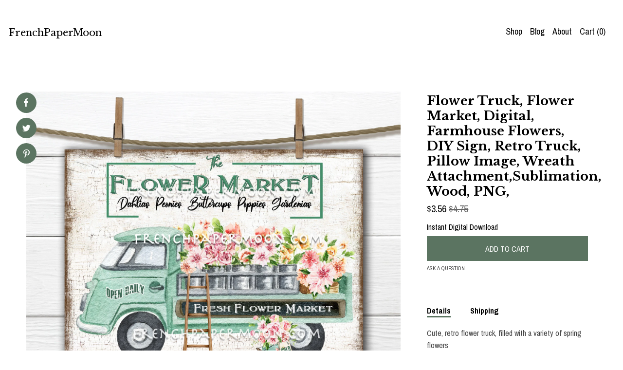

--- FILE ---
content_type: text/html; charset=UTF-8
request_url: https://frenchpapermoon.com/listing/951470020/flower-truck-flower-market-digital
body_size: 20472
content:
<!DOCTYPE html>
<html prefix="og: http://ogp.me/ns#" lang="en">
    <head>
        <meta name="viewport" content="width=device-width, initial-scale=1, user-scalable=yes"/><meta property="content-type" content="text/html; charset=UTF-8" />
    <meta property="X-UA-Compatible" content="IE=edge" /><link rel="icon" href="https://i.etsystatic.com/7386566/r/isla/e1356a/16171848/isla_75x75.16171848_r62tqec1.jpg" type="image/x-icon" /><meta name="description" content="Cute, retro flower truck, filled with a variety of spring flowersYou will receive 2, 8x10 JPEG images, one reversed and 1 PNGInstant Download Image.IMAGE QUALITYAll French Paper Moon downloadable graphic art items are high-resolution 300 dpi (dots per inch) for crisp, clear, colorful printing. It i" />

<meta property="og:url" content="https://frenchpapermoon.com//listing/951470020/flower-truck-flower-market-digital" />
<meta property="og:type" content="product" />
<meta property="og:title" content="Flower Truck, Flower Market, Digital, Farmhouse Flowers, DIY Sign, Retro Truck, Pillow Image, Wreath Attachment,Sublimation, Wood, PNG," />
<meta property="og:description" content="Cute, retro flower truck, filled with a variety of spring flowersYou will receive 2, 8x10 JPEG images, one reversed and 1 PNGInstant Download Image.IMAGE QUALITYAll French Paper Moon downloadable graphic art items are high-resolution 300 dpi (dots per inch) for crisp, clear, colorful printing. It i" />
<meta property="og:image" content="https://i.etsystatic.com/7386566/r/il/b0d7bc/2882180960/il_fullxfull.2882180960_toxf.jpg" />
<meta property="og:site_name" content="FrenchPaperMoon" />

<meta name="twitter:card" content="summary_large_image" />
<meta name="twitter:title" content="Flower Truck, Flower Market, Digital, Farmhouse Flowers, DIY Sign, Retro Truck, Pillow Image, Wreath Attachment,Sublimation, Wood, PNG," />
<meta name="twitter:description" content="Cute, retro flower truck, filled with a variety of spring flowersYou will receive 2, 8x10 JPEG images, one reversed and 1 PNGInstant Download Image.IMAGE QUALITYAll French Paper Moon downloadable graphic art items are high-resolution 300 dpi (dots per inch) for crisp, clear, colorful printing. It i" />
<meta name="twitter:image" content="https://i.etsystatic.com/7386566/r/il/b0d7bc/2882180960/il_fullxfull.2882180960_toxf.jpg" />


    <meta name="p:domain_verify" content="497cb95856154244a4305014544e22ec"/><link rel="alternate" type="application/rss+xml" title="Recent blog posts from my shop." href="/blog/rss/" /><link rel="canonical" href="https://frenchpapermoon.com/listing/951470020/flower-truck-flower-market-digital" /><script nonce="NurDL/yiBmdZ96aFNJqNgJS7">
    !function(e){var r=e.__etsy_logging={};r.errorQueue=[],e.onerror=function(e,o,t,n,s){r.errorQueue.push([e,o,t,n,s])},r.firedEvents=[];r.perf={e:[],t:!1,MARK_MEASURE_PREFIX:"_etsy_mark_measure_",prefixMarkMeasure:function(e){return"_etsy_mark_measure_"+e}},e.PerformanceObserver&&(r.perf.o=new PerformanceObserver((function(e){r.perf.e=r.perf.e.concat(e.getEntries())})),r.perf.o.observe({entryTypes:["element","navigation","longtask","paint","mark","measure","resource","layout-shift"]}));var o=[];r.eventpipe={q:o,logEvent:function(e){o.push(e)},logEventImmediately:function(e){o.push(e)}};var t=!(Object.assign&&Object.values&&Object.fromEntries&&e.Promise&&Promise.prototype.finally&&e.NodeList&&NodeList.prototype.forEach),n=!!e.CefSharp||!!e.__pw_resume,s=!e.PerformanceObserver||!PerformanceObserver.supportedEntryTypes||0===PerformanceObserver.supportedEntryTypes.length,a=!e.navigator||!e.navigator.sendBeacon,p=t||n,u=[];t&&u.push("fp"),s&&u.push("fo"),a&&u.push("fb"),n&&u.push("fg"),r.bots={isBot:p,botCheck:u}}(window);
</script>
        <title>Flower Truck, Flower Market, Digital, Farmhouse Flowers, DIY Sign, Retro Truck, Pillow Image, Wreath Attachment,Sublimation, Wood, PNG,</title>
    <link rel="stylesheet" href="https://www.etsy.com/ac/sasquatch/css/custom-shops/themes/pearl/main.2ee84c9600b38b.css" type="text/css" />
        <style id="font-style-override">
    @import url(https://fonts.googleapis.com/css?family=Libre+Baskerville:400,700|Archivo+Narrow:400,700);

    body, .btn, button {
        font-family: 'Archivo Narrow';
    }

    h1, .h1, h2, .h2, h3, .h3, h4,
    .h4, h5, .h5, h6, .h6 {
        font-family: 'Libre Baskerville';
        font-weight: 700;
    }

    strong, .strong {
        font-weight: 700;
    }

    .primary-font {
        font-family: 'Libre Baskerville';
    }

    .secondary-font {
        font-family: 'Archivo Narrow';
    }

</style>
        <style id="theme-style-overrides"> body {  background: #ffffff;  color: #000000; } code, code a, .btn {  background: #5b7461;  color: #ffffff; } header {  background: #ffffff; } .compact-header .nav-wrapper, .compact-header nav {  background: #ffffff; } .compact-header nav {  background: #5b7461; } .compact-header nav li a, .compact-header nav li button {  color: #ffffff; } .compact-header button, .eu-dispute-link, .eu-dispute-content a, .policy-page .eu-dispute-trigger-link, .reviews .anchor-destination {  color: #000000; } .down-arrow {  color: #ffffff;  border-color: #5b7461; } .down-arrow:hover {  color: #5b7461;  border-color: #ffffff; } .carousel-arrow, .module-about-photos .about-photos-carousel .direction-button {  color: #ffffff;  background-color: #5b7461; } .carousel-arrow:hover, .module-about-photos .about-photos-carousel .direction-button:hover {  color: #5b7461;  background-color: #ffffff; } .listing-carousel .slick-arrow {  color: #5b7461; } header .shop-name, header a, .title, .price, .logo a {  color: #000000; } .listing-content .btn, .cart .btn, .shipping-form .btn, .subscribe-form-group .btn {  background: #5b7461;  border-color: #5b7461;  color: #ffffff; } .listing-content .btn:hover, .cart .btn:hover {  background: #5b7461; } header .nav-wrapper {  background-color: #ffffff;  color: #000000; } header .compact-header.hamburger-nav-open .nav-wrapper {  background: #5b7461;  color: #ffffff; } .full-header .nav-link:hover:after, .full-header .nav-link:after {  border-color: #5b7461 } .search .btn, .convos-form .btn {  background-color: #5b7461;  color: #ffffff; } .shop-sections-menu .menu-trigger {  background-color: #5b7461;  color: #ffffff; } .shop-sections-menu ul {  background-color: #5b7461;  color: #ffffff; } .shop-sections-menu ul li a {  color: #ffffff; } .listing-description a, .tab-content a, .about-text-container a, .post-content a, .shipping-locale a, .cart .cart-shipping-total a:hover, .reviews.anchor a {  color: #5b7461; } .shop-sections-nav .selected {  color: #ffffff; } .listing-card .image-wrapper:hover:after, .listing-card .image-wrapper:after {  border-color: #5b7461 } .listing-purchase-box .custom-select {  background: #ffffff;  border-color: #000000; } .listing-purchase-box .custom-select .caret:after {  color: #000000; } .listing-purchase-box .btn-primary {  background-color: #5b7461;  color: #ffffff; } .listing-share .ss-icon:before {  color: #ffffff;  background-color: #5b7461; } .listing-share .ss-icon.ss-facebook:before {  color: #5b7461;  background-color: #ffffff; } .listing-share li {  background-color: #5b7461; } .listing-tabs .tab-triggers li a.tab-selected {  border-bottom-color: #5b7461; } .listing-tabs .tab-triggers li a {  color: #000000; } .post-divider {  background: #5b7461; } .post-date > * {  background: #ffffff; } .dot-indicators button {  background: #000000; } .dot-indicators .slick-active button {  background: #5b7461;  border-color: #5b7461; } .post-tags .post-tag {  background: #5b7461;  color: #ffffff; } .pattern-blog.post-page .related-links a {  background: #ffffff;  color: #000000; } .tab-content .eu-dispute-trigger-link {  color: #5b7461; } .announcement {  background: #5b7461;  color: #ffffff; } .module-event-item {  border-color: #5b7461; }</style>
        
    </head>
    <body class="cart-dropdown" data-nnc="3:1769025137:6ZCtBlzAq4h0YlSChe0LehRVW-7V:a9ea1fb2ebbfd3c8cdd117c8b1aab02b163fe17d8b86186ac4f1b920ac3d5d0d" itemscope itemtype="http://schema.org/LocalBusiness">
        
        <div class="content-wrapper listing page">

    <div data-module="peeking-header">
    <header>
        <div class="full-header header left-brand-right-nav
        
        title-only
        
                no-icon
                
            
        ">
            <div class=" col-group">
                <div class="col-xs-6 primary-font">
                        <a class="branding" href="/">
                            <span class="shop-name">
                                    <div class="region region-global" data-region="global">
    <div class="module pages-module module-shop-name module-315451588333 " data-module="shop-name">
        <div class="module-inner" data-ui="module-inner">
            <span class="module-shop-name-text shop-name" data-ui="text" itemprop="name">
    FrenchPaperMoon
</span>
        </div>
    </div>
</div>
                            </span>
                        </a>
                </div>

                <div class="col-xs-6">
                    <ul class="nav">
                        
<li>
    <a href="/shop" >
        Shop
    </a>
</li>
                        
<li>
    <a href="/blog" >
        Blog
    </a>
</li>
                        
<li>
    <a href="/about" >
        About
    </a>
</li>
                        
                        

                        
                        <li class="nav-cart">
                            <a href="#" data-module="cart-trigger" class="cart-trigger nav-link">
                                Cart (<span data-ui="cart-count">0</span>)
                            </a>
                        </li>
                        
                    </ul>
                </div>
            </div>
        </div>

        <div data-module="hamburger-nav" class="compact-header 
    title-only
    
            no-icon
            
        
    ">
    <div class="nav-wrapper">
        <div class="col-group">
            <div class="col-xs-12">
                <button aria-label="toggle navigation" class="nav-toggle" data-ui="toggle">
                    <div class="patty"></div>
                </button>

                <div class="cart-trigger-wrapper">
                    <button data-module="cart-trigger" class="ss-etsy ss-cart cart-trigger" aria-label="Cart">
                        <span class="cart-count" data-ui="cart-count">0</span>
                    </button>
                </div>

                <div class="branding primary-font">
                    
                     <h2 class="h2 logo"> 
                        
    <a href="/" class="logo-shop-name">
            <div class="region region-global" data-region="global">
    <div class="module pages-module module-shop-name module-315451588333 " data-module="shop-name">
        <div class="module-inner" data-ui="module-inner">
            <span class="module-shop-name-text shop-name" data-ui="text" itemprop="name">
    FrenchPaperMoon
</span>
        </div>
    </div>
</div>
    </a>

                     </h2> 
                    
                </div>
            </div>
        </div>
        <nav>
            <ul class="primary-nav">

                
<li>
    <a href="/shop" >
        Shop
    </a>
</li>
                
<li>
    <a href="/blog" >
        Blog
    </a>
</li>
                
<li>
    <a href="/about" >
        About
    </a>
</li>
                
                
                
                <li>
                    <button data-module="cart-trigger" class="cart-trigger" aria-label="Cart">
                        Cart
                    </button>
                </li>
                
                            </ul>

            <div class="col-group col-centered">
                <div class="col-xs-12">
                    <ul class="secondary-nav">
                        

        <li>
            <button data-module="convo-trigger" class=" btn-link" >
                Contact us
            </button>
        </li>


<li>
    <a href="/policy" >
        Shipping and Policies
    </a>
</li>

                    </ul>
                        <ul class="related-links">
        <li>
            <a href="https://www.facebook.com/frenchpapermoon?ref=hl" target="_blank" aria-label="facebook">
                <span class="ss-icon ss-facebook" ></span>
            </a>
        </li>
        <li>
            <a href="https://www.instagram.com/frenchpapermoon/" target="_blank" aria-label="instagram">
                <span class="ss-icon ss-instagram" ></span>
            </a>
        </li>
        <li>
            <a href="https://www.pinterest.com/cgelman1/" target="_blank" aria-label="pinterest">
                <span class="ss-icon ss-pinterest" ></span>
            </a>
        </li>
        <li>
            <a href="https://twitter.com/CGelman" target="_blank" aria-label="twitter">
                <span class="ss-icon ss-twitter" ></span>
            </a>
        </li>
</ul>
                </div>
            </div>
        </nav>
    </div>
</div>
    </header>
</div>

    <div class="main-content col-group">

        <div class="column-left col-xs-12 col-sm-6 col-md-8 col-xl-6">
            <h1 class="listing-title">
    Flower Truck, Flower Market, Digital, Farmhouse Flowers, DIY Sign, Retro Truck, Pillow Image, Wreath Attachment,Sublimation, Wood, PNG,
</h1>
            <div class="listing-images">
                    <div data-ui="stacked-images" class="image-carousel stacked-images">
    <div data-ui="slides">
            <img src="https://i.etsystatic.com/7386566/r/il/b0d7bc/2882180960/il_fullxfull.2882180960_toxf.jpg" data-ui="slide" class="listing-image zoom-image  clickable " alt="gallery photo"/>
            <img src="https://i.etsystatic.com/7386566/r/il/57e907/2882181016/il_fullxfull.2882181016_23pu.jpg" data-ui="slide" class="listing-image zoom-image  clickable " alt="gallery photo"/>
            <img src="https://i.etsystatic.com/7386566/r/il/c991be/2929866345/il_fullxfull.2929866345_t7ki.jpg" data-ui="slide" class="listing-image zoom-image  clickable " alt="gallery photo"/>
    </div>
</div>


                    <div data-module="share" class="listing-share">
        <ul>
                <li>
                    <a href="#" class="facebook" aria-label="social media share for  facebook" data-url="//www.facebook.com/sharer.php?&u=https%3A%2F%2Ffrenchpapermoon.com%2F%2Flisting%2F951470020%2Fflower-truck-flower-market-digital&t=Flower+Truck%2C+Flower+Market%2C+Digital%2C+Farmhouse+Flowers%2C+DIY+Sign%2C+Retro+Truck%2C+Pillow+Image%2C+Wreath+Attachment%2CSublimation%2C+Wood%2C+PNG%2C" data-ui="share-link" data-popup-height="400" data-popup-width="600">
                        <span class="ss-icon ss-facebook" ></span>
                    </a>
                </li>
                <li>
                    <a href="#" class="twitter" aria-label="social media share for  twitter" data-url="//twitter.com/intent/tweet?status=Flower+Truck%2C+Flower+Market%2C+Digital%2C+Farmhouse+Flowers%2C+DIY+Sign%2C+Retro+Truck%2C+Pillow+Image%2C+Wreath+Attachment%2CSublimation%2C+Wood%2C+PNG%2C+https%3A%2F%2Ffrenchpapermoon.com%2F%2Flisting%2F951470020%2Fflower-truck-flower-market-digital" data-ui="share-link" data-popup-height="400" data-popup-width="600">
                        <span class="ss-icon ss-twitter" ></span>
                    </a>
                </li>
                <li>
                    <a href="#" class="pinterest" aria-label="social media share for  pinterest" data-url="//www.pinterest.com/pin/create/button/?url=https%3A%2F%2Ffrenchpapermoon.com%2F%2Flisting%2F951470020%2Fflower-truck-flower-market-digital&media=https%3A%2F%2Fi.etsystatic.com%2F7386566%2Fr%2Fil%2Fb0d7bc%2F2882180960%2Fil_fullxfull.2882180960_toxf.jpg&description=Flower+Truck%2C+Flower+Market%2C+Digital%2C+Farmhouse+Flowers%2C+DIY+Sign%2C+Retro+Truck%2C+Pillow+Image%2C+Wreath+Attachment%2CSublimation%2C+Wood%2C+PNG%2C" data-ui="share-link" data-popup-height="600" data-popup-width="800">
                        <span class="ss-icon ss-pinterest" ></span>
                    </a>
                </li>
        </ul>
    </div>
            </div>

        </div>

        <div class="column-right col-xs-12 col-sm-6 col-md-4 col-xl-6">
            <div class="listing-content col-group">
                <div class="listing-purchase-box col-xl-6 col-xs-12" data-module="listing-purchase-box">
    <h1 class="listing-title">
    Flower Truck, Flower Market, Digital, Farmhouse Flowers, DIY Sign, Retro Truck, Pillow Image, Wreath Attachment,Sublimation, Wood, PNG,
</h1><p class="listing-price">
    <span>
                <span data-ui="price" class="price-with-discount">
                    <span data-ui="discounted-price"><span class='currency-symbol'>$</span><span class='currency-value'>3.56</span></span>
                    <span data-ui="base-price" class="line-through">$4.75</span>
                </span>

    </span>
</p>

    <img height="1" width="1" id="fb-view-content" data-title="Flower Truck, Flower Market, Digital, Farmhouse Flowers, DIY Sign, Retro Truck, Pillow Image, Wreath Attachment,Sublimation, Wood, PNG," style="display:none" src="https://www.facebook.com/tr?id=&amp;ev=ViewContent&amp;cd[currency]=USD&amp;cd[value]=4.75&amp;cd[content_name]=Flower Truck, Flower Market, Digital, Farmhouse Flowers, DIY Sign, Retro Truck, Pillow Image, Wreath Attachment,Sublimation, Wood, PNG,"/>
                    <form data-ui="form">
    <div data-ui="variation-selects">
        
<input name="quantity" type="hidden" value="1" />

<input name="offeringId" type="hidden" value="6234655238" />
    </div>

    <p class="single-quantity-message">
        Instant Digital Download
    </p>

    <div class="error-message hidden" data-ui="error-message" data-cart-error-msg="There was a cart error." data-multiple-errors-msg="Please select from the available options" data-generic-error="There was an error changing your options. Please try again in a few minutes." data-zero-inventory-error-msg="Sorry, this item has sold."></div>


    <input type="hidden" name="quantity" value="1" />

    <div class="actions">
        <button type="submit" class="btn btn-primary"
                              data-ui="submit-button">
            <span data-ui="loading-indicator" class="spinner spinner-submit">
                <span>Loading</span>
            </span>

            <span>
                Add to cart
            </span>
        </button>
    </div>

    <input name="listingId" type="hidden" value="951470020" />
</form>

    
    <a href="#" data-module="convo-trigger" data-convo-trigger-location="purchase-box" class="convo-trigger lighten" >
        Ask a question
    </a>
</div>
                    <div data-module="tabs" class="listing-tabs col-xl-6 col-xs-12">
        <ul class="tab-triggers">
            <li>
                <a href="#" data-ui="tab-trigger" class="tab-selected">
                    Details
                </a>
            </li>
            <li>
                <a href="#" data-ui="tab-trigger">
                    Shipping
                </a>
            </li>
        </ul>

        <div class="tab-contents">
            <div data-ui="tab-content" class="tab-content">
                    <div class="listing-description lighten">
                        <p>
                            Cute, retro flower truck, filled with a variety of spring flowers<br>You will receive 2, 8x10&quot; JPEG images, one reversed and 1 PNG<br>Instant Download Image.<br><br>IMAGE QUALITY<br>All French Paper Moon downloadable graphic art items are high-resolution 300 dpi (dots per inch) for crisp, clear, colorful printing. It is recommended that printing be done using quality photo printing materials. As computer screen resolutions and printer settings vary, printed color tones may vary from what is shown here.<br><br>LICENSING INFORMATION<br><br>© FRENCHPAPERMOON<br>All Images, Materials, Content and Form contained within listings, products, and materials are the intellectual property of FrenchPaperMoon.<br>Can be used for tangible goods sold on Etsy<br>Please give credit to my store:<br>&quot;Images by FrenchPaperMoon - Etsy&quot; in the description of each such item and link to my shop: <a href="https://www.etsy.com/shop/FrenchPaperMoon" target="_blank">https://www.etsy.com/shop/FrenchPaperMoon</a><br>For all other uses please purchase a commercial use license:<br><a href="https://www.etsy.com/listing/247664605/extended-use-license-for-digital?ref=shop_home_active_1" target="_blank">https://www.etsy.com/listing/247664605/extended-use-license-for-digital?ref=shop_home_active_1</a><br><a href="https://www.etsy.com/listing/247768378/commercial-use-license-for-tangible?ref=shop_home_active_2" target="_blank">https://www.etsy.com/listing/247768378/commercial-use-license-for-tangible?ref=shop_home_active_2</a><br><br><br>Fabric block, Print on Fabric
                        </p>
                    </div>
            </div>

            <div data-ui="tab-content" class="tab-content tab-content-hidden lighten">
                    <div class="policies">
                        


        <h2>Digital downloads</h2>
<p>Your files will be available to download once payment is confirmed.</p>
    <div class="structured-policy-page structured-policy-returns">
        <div class="structured-policy-section">
    <h3>Returns & Exchanges</h3>





    <h4>I don't accept returns, exchanges, or cancellations</h4>
    <p>But please contact me if you have any problems with your order.</p>



</div>

    </div>


                                            </div>
            </div>
        </div>
    </div>
                            </div>
        </div>
    </div>
</div>

<footer data-module="footer">
        
    <div class="content-wrapper">
        <div class="col-group">
            <div class="col-xs-12 col-group">
                <div class="col-xs-11 col-md-4">
                    <div class="footer-powered">
                        <span class="copyright truncated">&copy; 2026 FrenchPaperMoon.</span>
                        <a href="https://www.etsy.com/pattern?ref=frenchpapermoon-pwrdby" target="_blank" data-no-preview-hijack>
    Powered by Etsy
</a>
                    </div>
                </div>

                <div class="col-xs-8">
                        <ul class="related-links">
        <li>
            <a href="https://www.facebook.com/frenchpapermoon?ref=hl" target="_blank" aria-label="facebook">
                <span class="ss-icon ss-facebook" ></span>
            </a>
        </li>
        <li>
            <a href="https://www.instagram.com/frenchpapermoon/" target="_blank" aria-label="instagram">
                <span class="ss-icon ss-instagram" ></span>
            </a>
        </li>
        <li>
            <a href="https://www.pinterest.com/cgelman1/" target="_blank" aria-label="pinterest">
                <span class="ss-icon ss-pinterest" ></span>
            </a>
        </li>
        <li>
            <a href="https://twitter.com/CGelman" target="_blank" aria-label="twitter">
                <span class="ss-icon ss-twitter" ></span>
            </a>
        </li>
</ul>
                    <ul class="secondary-nav">
                        

        <li>
            <button data-module="convo-trigger" class=" btn-link" >
                Contact us
            </button>
        </li>


<li>
    <a href="/policy" >
        Shipping and Policies
    </a>
</li>

                    </ul>
                </div>
            </div>
        </div>
    </div>
</footer>

    <div data-module="cart" class="cart" role="dialog">
        <div class="store-cart-container" data-ui="cart-box" tabindex="0">
            <div class="store-cart-box">
                <div class="cart-header">
                        <span class="item-count">0 items in your cart</span>
                    <button class="close-cart" data-ui="close-cart" aria-label="Close">Close</button>
                    <button class="close-cart-x-button" data-ui="close-cart" aria-label="Close"> <span class="close-cart-x-icon"></span> </button>
                </div>

                <div class="cart-content clearfix" data-ui="cart-content">
                        <div class="cart-empty">
                            <h3>Keep shopping! :)</h3>
                        </div>
                </div>

            </div>
        </div>
    </div>
 <div class="impressum-form-container">
    <div class="impressum impressum-form" data-ui="impressum">
        <div class="inner-container">
            <div class="impressum-header">
                <h3>Legal imprint</h3>
                <div class="impressum-content" data-ui="impressum-content"></div>
            </div>
             <div class="impressum-close-btn form-button-container">
                <button class="btn" data-ui="impressum-close-btn">
                    <span class="btn-text">Close</span>
                </button>
            </div>
        </div>
    </div>
</div>
    <div data-ui="zoom" data-module="zoom" class="zoom-listing-carousel dot-indicators">
        <div data-ui="zoom-flag" class="zoom-flag"></div>
        <div class="zoom-share">
            <div data-module="share">
                <span class="share-text"> Share </span>
                    <a class="ss-icon" aria-label="social media share for  facebook" data-url="//www.facebook.com/sharer.php?&u=https%3A%2F%2Ffrenchpapermoon.com%2F%2Flisting%2F951470020%2Fflower-truck-flower-market-digital&t=Flower+Truck%2C+Flower+Market%2C+Digital%2C+Farmhouse+Flowers%2C+DIY+Sign%2C+Retro+Truck%2C+Pillow+Image%2C+Wreath+Attachment%2CSublimation%2C+Wood%2C+PNG%2C" target="_blank" data-ui="share-link" data-popup-height="400" data-popup-width="600">
                        <span class="ss-icon ss-facebook"></span>
                    </a>
                    <a class="ss-icon" aria-label="social media share for  twitter" data-url="//twitter.com/intent/tweet?status=Flower+Truck%2C+Flower+Market%2C+Digital%2C+Farmhouse+Flowers%2C+DIY+Sign%2C+Retro+Truck%2C+Pillow+Image%2C+Wreath+Attachment%2CSublimation%2C+Wood%2C+PNG%2C+https%3A%2F%2Ffrenchpapermoon.com%2F%2Flisting%2F951470020%2Fflower-truck-flower-market-digital" target="_blank" data-ui="share-link" data-popup-height="400" data-popup-width="600">
                        <span class="ss-icon ss-twitter"></span>
                    </a>
                    <a class="ss-icon" aria-label="social media share for  pinterest" data-url="//www.pinterest.com/pin/create/button/?url=https%3A%2F%2Ffrenchpapermoon.com%2F%2Flisting%2F951470020%2Fflower-truck-flower-market-digital&media=https%3A%2F%2Fi.etsystatic.com%2F7386566%2Fr%2Fil%2Fb0d7bc%2F2882180960%2Fil_fullxfull.2882180960_toxf.jpg&description=Flower+Truck%2C+Flower+Market%2C+Digital%2C+Farmhouse+Flowers%2C+DIY+Sign%2C+Retro+Truck%2C+Pillow+Image%2C+Wreath+Attachment%2CSublimation%2C+Wood%2C+PNG%2C" target="_blank" data-ui="share-link" data-popup-height="600" data-popup-width="800">
                        <span class="ss-icon ss-pinterest"></span>
                    </a>
            </div>
        </div>
        <div data-ui="slides" class="listing-carousel-slides"></div>

        <div data-ui="prev-arrow" class="prev-arrow-radius click-radius">
            <button href="#" aria-label="show previous listing image" class="ss-icon ss-navigateleft prev arrow zoom-icon"></button>
        </div>
        <div data-ui="next-arrow" class="next-arrow-radius click-radius">
            <button href="#" aria-label="show next listing image" class="ss-icon ss-navigateright next arrow zoom-icon"></button>
        </div>
        <span data-ui="carousel-dots" class="dots"></span>
    </div>

<div class="shipping-form-container hidden" data-ui="shipping-modal">
    <div class="shipping-form-overlay" data-ui="shipping-form-overlay"></div>
    <div class="shipping-form">
        <div class="shipping-form-header">
            <span class="shipping-form-title">Get Shipping Cost</span>
            <button class="shipping-form-close" data-ui="close-shipping-form">Close</button>
        </div>
        <form data-ui="shipping-calculator-form">
    <div class="shipping-form-content">
        <div class="error hidden" data-ui="shipping-problem" >
            <p>There was a problem calculating your shipping. Please try again.</p>
        </div>
        <div class="custom-select shipping-calculator-custom-select" data-ui="custom-select">
            <div class="custom-select-label">Choose Country</div>
            <div class="caret"></div>
            <select aria-label=Choose Country name="country_id" data-ui="shipping-country">
                <option disabled selected>Choose Country</option>
                <option disabled>----------</option>
                    <option value="AU">Australia</option>
                    <option value="CA">Canada</option>
                    <option value="FR">France</option>
                    <option value="DE">Germany</option>
                    <option value="GR">Greece</option>
                    <option value="IN">India</option>
                    <option value="IE">Ireland</option>
                    <option value="IT">Italy</option>
                    <option value="JP">Japan</option>
                    <option value="NZ">New Zealand</option>
                    <option value="PL">Poland</option>
                    <option value="PT">Portugal</option>
                    <option value="ES">Spain</option>
                    <option value="NL">The Netherlands</option>
                    <option value="GB">United Kingdom</option>
                    <option value="US"selected>United States</option>
                    <option  disabled>----------</option>
                    <option value="AF">Afghanistan</option>
                    <option value="AL">Albania</option>
                    <option value="DZ">Algeria</option>
                    <option value="AS">American Samoa</option>
                    <option value="AD">Andorra</option>
                    <option value="AO">Angola</option>
                    <option value="AI">Anguilla</option>
                    <option value="AQ">Antarctica</option>
                    <option value="AG">Antigua and Barbuda</option>
                    <option value="AR">Argentina</option>
                    <option value="AM">Armenia</option>
                    <option value="AW">Aruba</option>
                    <option value="AU">Australia</option>
                    <option value="AT">Austria</option>
                    <option value="AZ">Azerbaijan</option>
                    <option value="BS">Bahamas</option>
                    <option value="BH">Bahrain</option>
                    <option value="BD">Bangladesh</option>
                    <option value="BB">Barbados</option>
                    <option value="BE">Belgium</option>
                    <option value="BZ">Belize</option>
                    <option value="BJ">Benin</option>
                    <option value="BM">Bermuda</option>
                    <option value="BT">Bhutan</option>
                    <option value="BO">Bolivia</option>
                    <option value="BA">Bosnia and Herzegovina</option>
                    <option value="BW">Botswana</option>
                    <option value="BV">Bouvet Island</option>
                    <option value="BR">Brazil</option>
                    <option value="IO">British Indian Ocean Territory</option>
                    <option value="VG">British Virgin Islands</option>
                    <option value="BN">Brunei</option>
                    <option value="BG">Bulgaria</option>
                    <option value="BF">Burkina Faso</option>
                    <option value="BI">Burundi</option>
                    <option value="KH">Cambodia</option>
                    <option value="CM">Cameroon</option>
                    <option value="CA">Canada</option>
                    <option value="IC">Ivory Coast</option>
                    <option value="CV">Cape Verde</option>
                    <option value="KY">Cayman Islands</option>
                    <option value="CF">Central African Republic</option>
                    <option value="TD">Chad</option>
                    <option value="CL">Chile</option>
                    <option value="CN">China</option>
                    <option value="CX">Christmas Island</option>
                    <option value="CC">Cocos (Keeling) Islands</option>
                    <option value="CO">Colombia</option>
                    <option value="KM">Comoros</option>
                    <option value="CG">Congo, Republic of</option>
                    <option value="CK">Cook Islands</option>
                    <option value="CR">Costa Rica</option>
                    <option value="HR">Croatia</option>
                    <option value="CW">Curaçao</option>
                    <option value="CY">Cyprus</option>
                    <option value="CZ">Czech Republic</option>
                    <option value="CD">Zaire (Democratic Republic of Congo)</option>
                    <option value="DK">Denmark</option>
                    <option value="DJ">Djibouti</option>
                    <option value="DM">Dominica</option>
                    <option value="DO">Dominican Republic</option>
                    <option value="EC">Ecuador</option>
                    <option value="EG">Egypt</option>
                    <option value="GQ">Equatorial Guinea</option>
                    <option value="ER">Eritrea</option>
                    <option value="EE">Estonia</option>
                    <option value="ET">Ethiopia</option>
                    <option value="FO">Faroe Islands</option>
                    <option value="FK">Falkland Islands (Malvinas)</option>
                    <option value="FJ">Fiji</option>
                    <option value="FI">Finland</option>
                    <option value="FR">France</option>
                    <option value="GF">French Guiana</option>
                    <option value="PF">French Polynesia</option>
                    <option value="TF">French Southern Territories</option>
                    <option value="GA">Gabon</option>
                    <option value="GM">Gambia</option>
                    <option value="GE">Georgia</option>
                    <option value="DE">Germany</option>
                    <option value="GH">Ghana</option>
                    <option value="GI">Gibraltar</option>
                    <option value="GR">Greece</option>
                    <option value="GL">Greenland</option>
                    <option value="GD">Grenada</option>
                    <option value="GP">Guadeloupe</option>
                    <option value="GU">Guam</option>
                    <option value="GT">Guatemala</option>
                    <option value="GG">Guernsey</option>
                    <option value="GN">Guinea</option>
                    <option value="GW">Guinea-Bissau</option>
                    <option value="GY">Guyana</option>
                    <option value="HT">Haiti</option>
                    <option value="HM">Heard Island and McDonald Islands</option>
                    <option value="HN">Honduras</option>
                    <option value="HK">Hong Kong</option>
                    <option value="HU">Hungary</option>
                    <option value="IS">Iceland</option>
                    <option value="IN">India</option>
                    <option value="ID">Indonesia</option>
                    <option value="IQ">Iraq</option>
                    <option value="IE">Ireland</option>
                    <option value="IM">Isle of Man</option>
                    <option value="IL">Israel</option>
                    <option value="IT">Italy</option>
                    <option value="JM">Jamaica</option>
                    <option value="JP">Japan</option>
                    <option value="JE">Jersey</option>
                    <option value="JO">Jordan</option>
                    <option value="KZ">Kazakhstan</option>
                    <option value="KE">Kenya</option>
                    <option value="KG">Kyrgyzstan</option>
                    <option value="KI">Kiribati</option>
                    <option value="KV">Kosovo</option>
                    <option value="KW">Kuwait</option>
                    <option value="RE">Reunion</option>
                    <option value="LA">Laos</option>
                    <option value="LV">Latvia</option>
                    <option value="LB">Lebanon</option>
                    <option value="LS">Lesotho</option>
                    <option value="LR">Liberia</option>
                    <option value="LY">Libya</option>
                    <option value="LI">Liechtenstein</option>
                    <option value="LT">Lithuania</option>
                    <option value="LU">Luxembourg</option>
                    <option value="MO">Macao</option>
                    <option value="MK">Macedonia</option>
                    <option value="MG">Madagascar</option>
                    <option value="MW">Malawi</option>
                    <option value="MY">Malaysia</option>
                    <option value="MV">Maldives</option>
                    <option value="ML">Mali</option>
                    <option value="MT">Malta</option>
                    <option value="MH">Marshall Islands</option>
                    <option value="MQ">Martinique</option>
                    <option value="MR">Mauritania</option>
                    <option value="MU">Mauritius</option>
                    <option value="YT">Mayotte</option>
                    <option value="MX">Mexico</option>
                    <option value="FM">Micronesia, Federated States of</option>
                    <option value="MD">Moldova</option>
                    <option value="MC">Monaco</option>
                    <option value="MN">Mongolia</option>
                    <option value="ME">Montenegro</option>
                    <option value="MS">Montserrat</option>
                    <option value="MA">Morocco</option>
                    <option value="MZ">Mozambique</option>
                    <option value="MM">Myanmar (Burma)</option>
                    <option value="NA">Namibia</option>
                    <option value="NR">Nauru</option>
                    <option value="NP">Nepal</option>
                    <option value="NC">New Caledonia</option>
                    <option value="NZ">New Zealand</option>
                    <option value="NI">Nicaragua</option>
                    <option value="NE">Niger</option>
                    <option value="NG">Nigeria</option>
                    <option value="NU">Niue</option>
                    <option value="NF">Norfolk Island</option>
                    <option value="MP">Northern Mariana Islands</option>
                    <option value="NO">Norway</option>
                    <option value="EH">Western Sahara</option>
                    <option value="OM">Oman</option>
                    <option value="PK">Pakistan</option>
                    <option value="PW">Palau</option>
                    <option value="PS">Palestine, State of</option>
                    <option value="PA">Panama</option>
                    <option value="PG">Papua New Guinea</option>
                    <option value="PY">Paraguay</option>
                    <option value="PE">Peru</option>
                    <option value="PH">Philippines</option>
                    <option value="PL">Poland</option>
                    <option value="PT">Portugal</option>
                    <option value="PR">Puerto Rico</option>
                    <option value="QA">Qatar</option>
                    <option value="RO">Romania</option>
                    <option value="RW">Rwanda</option>
                    <option value="BL">Saint Barthélemy</option>
                    <option value="MF">Saint Martin (French part)</option>
                    <option value="PM">Saint Pierre and Miquelon</option>
                    <option value="VC">Saint Vincent and the Grenadines</option>
                    <option value="SM">San Marino</option>
                    <option value="SV">El Salvador</option>
                    <option value="WS">Samoa</option>
                    <option value="SA">Saudi Arabia</option>
                    <option value="SN">Senegal</option>
                    <option value="RS">Serbia</option>
                    <option value="CS">Serbia and Montenegro</option>
                    <option value="SC">Seychelles</option>
                    <option value="SL">Sierra Leone</option>
                    <option value="SG">Singapore</option>
                    <option value="SX">Sint Maarten (Dutch part)</option>
                    <option value="SK">Slovakia</option>
                    <option value="SI">Slovenia</option>
                    <option value="SB">Solomon Islands</option>
                    <option value="SO">Somalia</option>
                    <option value="ZA">South Africa</option>
                    <option value="KR">South Korea</option>
                    <option value="GS">South Georgia and the South Sandwich Islands</option>
                    <option value="SS">South Sudan</option>
                    <option value="ES">Spain</option>
                    <option value="LK">Sri Lanka</option>
                    <option value="SH">Saint Helena</option>
                    <option value="LC">Saint Lucia</option>
                    <option value="KN">Saint Kitts and Nevis</option>
                    <option value="SD">Sudan</option>
                    <option value="SR">Suriname</option>
                    <option value="SJ">Svalbard and Jan Mayen</option>
                    <option value="SZ">Swaziland</option>
                    <option value="SE">Sweden</option>
                    <option value="CH">Switzerland</option>
                    <option value="ST">Sao Tome and Principe</option>
                    <option value="TW">Taiwan</option>
                    <option value="TJ">Tajikistan</option>
                    <option value="TZ">Tanzania</option>
                    <option value="TH">Thailand</option>
                    <option value="NL">The Netherlands</option>
                    <option value="AN">Netherlands Antilles</option>
                    <option value="TL">Timor-Leste</option>
                    <option value="TG">Togo</option>
                    <option value="TK">Tokelau</option>
                    <option value="TO">Tonga</option>
                    <option value="TT">Trinidad</option>
                    <option value="TN">Tunisia</option>
                    <option value="TM">Turkmenistan</option>
                    <option value="TC">Turks and Caicos Islands</option>
                    <option value="TV">Tuvalu</option>
                    <option value="TR">Türkiye</option>
                    <option value="UG">Uganda</option>
                    <option value="UA">Ukraine</option>
                    <option value="AE">United Arab Emirates</option>
                    <option value="GB">United Kingdom</option>
                    <option value="US">United States</option>
                    <option value="UM">United States Minor Outlying Islands</option>
                    <option value="VI">U.S. Virgin Islands</option>
                    <option value="UY">Uruguay</option>
                    <option value="UZ">Uzbekistan</option>
                    <option value="VU">Vanuatu</option>
                    <option value="VA">Holy See (Vatican City State)</option>
                    <option value="VE">Venezuela</option>
                    <option value="VN">Vietnam</option>
                    <option value="WF">Wallis and Futuna</option>
                    <option value="YE">Yemen</option>
                    <option value="ZM">Zambia</option>
                    <option value="ZW">Zimbabwe</option>
                    <option value="BQ">Bonaire, Sint Eustatius and Saba</option>
                    <option value="AX">Åland Islands</option>
            </select>
        </div>
        <div class="postal-code-container hidden" data-ui="shipping-postal-code-container">
            <label>Zip or Postal Code</label>
            <div class="error hidden" data-ui="postal-code-error" >
                <p>Please Enter a Valid Zip or Postal Code</p>
            </div>
            <input name="postal_code" class="postal-code-input" type="text" data-ui="shipping-postal-code" />
        </div>
            <input name="listing_id" type="hidden" value="951470020" data-ui="listing-id"/>
    </div>
    <div class="shipping-form-footer">
        <div class="shipping-form-button-container">
            <button class="btn btn-primary" data-ui="submit-button">
                <span class="btn-text">Update</span>
            </button>
        </div>
    </div>
</form>
    </div>
</div>
        
        <script nonce="NurDL/yiBmdZ96aFNJqNgJS7">
    window.Etsy = window.Etsy || {};
    window.Etsy.Context = {"page_guid":"1016d5263e29.2a5394604f87ab552398.00","clientlogger":{"is_enabled":true,"endpoint":"\/clientlog","logs_per_page":6,"id":"Eu8cpYJ7UeiPti8jrxnKZXoQmg08","digest":"098ed5bc18fa590592eb8f674309363766688f2d","enabled_features":["info","warn","error","basic","uncaught"]}};
</script>

<script nonce="NurDL/yiBmdZ96aFNJqNgJS7">
    __webpack_public_path__ = "https://www.etsy.com/ac/evergreenVendor/js/en-US/"
</script>
    <script src="https://www.etsy.com/ac/evergreenVendor/js/en-US/vendor_bundle.1e397356b19ae5cf6c49.js" nonce="NurDL/yiBmdZ96aFNJqNgJS7" defer></script>
    <script src="https://www.etsy.com/paula/v3/polyfill.min.js?etsy-v=v5&flags=gated&features=AbortController%2CDOMTokenList.prototype.@@iterator%2CDOMTokenList.prototype.forEach%2CIntersectionObserver%2CIntersectionObserverEntry%2CNodeList.prototype.@@iterator%2CNodeList.prototype.forEach%2CObject.preventExtensions%2CString.prototype.anchor%2CString.raw%2Cdefault%2Ces2015%2Ces2016%2Ces2017%2Ces2018%2Ces2019%2Ces2020%2Ces2021%2Ces2022%2Cfetch%2CgetComputedStyle%2CmatchMedia%2Cperformance.now" nonce="NurDL/yiBmdZ96aFNJqNgJS7" defer></script>
    <script src="https://www.etsy.com/ac/evergreenVendor/js/en-US/custom-shops/themes/pearl/main.5ac0547824846a5d18ab.js" nonce="NurDL/yiBmdZ96aFNJqNgJS7" defer></script>
        <script type='text/javascript' nonce='NurDL/yiBmdZ96aFNJqNgJS7'>
    window.__etsy_logging=window.__etsy_logging||{perf:{}};window.__etsy_logging.url="\/\/www.etsy.com\/bcn\/beacon";window.__etsy_logging.defaults={"ab":{"xplat.runtime_config_service.ramp":["on","x","b4354c"],"custom_shops.buyer.SSL_base_redirect":["on","x","6b51d2"],"custom_shops.domains.multiple_connected_support":["on","x","ffc63f"],"osx.swedish_language":["off","x","4424ac"],"custom_shops.ssl_enabled":["on","x","74c2fc"],"custom_shops.language_translation_control":["on","x","211770"],"custom_shops.sellers.dashboard.pages":["on","x","12e2b2"],"iat.mt.de":["ineligible","e","6fe2bd"],"iat.mt.fr":["ineligible","e","781db2"],"made_for_cats.persotools.personalization_charging_cart":["off","x","74ea89"],"checkout.price_decreased_in_cart_message":["on","x","9e7469"],"checkout\/covid_shipping_restrictions":["ineligible","e","153e2d"],"checkout.memoize_purchase_state_verifier_error":["on","x","164c8f"],"checkout.use_memoized_purchase_state_data_to_verify_listing_restoration":["on","x","7aef85"],"checkout.split_shop_and_listing_cart_purchase_state_verification":["off","x","3cc63a"],"fulfillment_platform.country_to_country_multi_edd.web":["on","x","545db4"],"fulfillment_platform.country_to_country_multi_edd.boe":["ineligible","e","4b02c5"],"fulfillment_platform.usps_pm_faster_ga_experiment.web":["on","x","498eec"],"fulfillment_platform.usps_pm_faster_ga_experiment.mobile":["ineligible","e","20f21b"],"fulfillment_ml.ml_predicted_acceptance_scan.uk.operational":["on","x","74db8e"],"fulfillment_ml.ml_predicted_acceptance_scan.uk.experiment_web":["prod","x","9a5255"],"fulfillment_ml.ml_predicted_acceptance_scan.uk.experiment_mobile":["ineligible","e","865516"],"fulfillment_ml.ml_predicted_acceptance_scan.germany.operational":["off","x","4528ab"],"fulfillment_ml.ml_predicted_acceptance_scan.germany.experiment_web":["off","x","cac266"],"fulfillment_ml.ml_predicted_acceptance_scan.germany.experiment_mobile":["ineligible","e","9a29ab"],"fulfillment_platform.edd_cart_caching.web":["edd_and_arizona_cache","x","e313fc"],"fulfillment_platform.edd_cart_caching.mobile":["ineligible","e","ffb947"],"fulfillment_platform.consolidated_country_to_country_ml_times.experiment_web":["prod","x","2eac66"],"fulfillment_platform.consolidated_country_to_country_ml_times.experiment_mobile":["ineligible","e","81b585"],"android_image_filename_hack":["ineligible","e","9c9013"],"custom_shops.sellers.pattern_only_listings":["on","x","c9aef0"],"structured_data_attributes_order_dependent":["on","x","691833"],"disambiguate_usd_outside_usa":["ineligible","e","c8897d"],"builda_scss":["sasquatch","x","96bd82"],"web_components.mustache_filter_request":["on","x","fa4665"],"custom_shops.custom_pages.events":["on","x","6d3e42"],"custom_shops.custom_pages.gallery":["on","x","8fddb4"],"custom_shops.ad_track":["on","x","9a8e38"],"convos.guest_convos.guest_shardifier":["on","x","d9e244"],"custom_shops.sellers.search":["on","x","7a9a12"],"custom_shops.sellers.dashboard.module_featured":["on","x","9b0feb"],"custom_shops.sellers.secondary_font":["on","x","aa2c58"],"polyfills":["on","x","db574b"],"polyfill_experiment_4":["no_filtering","x","0e8409"]},"user_id":null,"page_guid":"1016d5263e29.2a5394604f87ab552398.00","page_guid_source":"guid-source-generated","version":1,"request_uuid":"Eu8cpYJ7UeiPti8jrxnKZXoQmg08","cdn-provider":"","header_fingerprint":"ua","header_signature":"5ea1461e449bce1cee11af152f6b3da8","ip_org":"Amazon.com","ref":"","loc":"http:\/\/frenchpapermoon.com\/listing\/951470020\/flower-truck-flower-market-digital","locale_currency_code":"USD","pref_language":"en-US","region":"US","detected_currency_code":"USD","detected_language":"en-US","detected_region":"US","isWhiteListedMobileDevice":false,"isMobileRequestIgnoreCookie":false,"isMobileRequest":false,"isMobileDevice":false,"isMobileSupported":false,"isTabletSupported":false,"isTouch":false,"isEtsyApp":false,"isPreviewRequest":false,"isChromeInstantRequest":false,"isMozPrefetchRequest":false,"isTestAccount":false,"isSupportLogin":false,"isInternal":false,"isInWebView":false,"botCheck":["da","dc","ua"],"isBot":true,"isSyntheticTest":false,"event_source":"customshops","browser_id":"g0H_o5QnzxOcpGUlIBWj_QOyz_RW","gdpr_tp":3,"gdpr_p":3,"transcend_strategy_consent_loaded_status":"FetchMiss","transcend_strategy_initial_fetch_time_ms":null,"transcend_strategy_consent_reconciled_time_ms":null,"legacy_p":3,"legacy_tp":3,"cmp_tp":false,"cmp_p":false,"device_identifier":{"source":"new_uaid_cookie","value":"g0H_o5QnzxOcpGUlIBWj_QOyz_RW"},"page_time":190,"load_strategy":"page_navigation"};
    !function(e,t){var n=e.__etsy_logging,o=n.url,i=n.firedEvents,a=n.defaults,r=a.ab||{},s=n.bots.botCheck,c=n.bots.isBot;n.mergeObject=function(e){for(var t=1;t<arguments.length;t++){var n=arguments[t];for(var o in n)Object.prototype.hasOwnProperty.call(n,o)&&(e[o]=n[o])}return e};!a.ref&&(a.ref=t.referrer),!a.loc&&(a.loc=e.location.href),!a.webkit_page_visibility&&(a.webkit_page_visibility=t.webkitVisibilityState),!a.event_source&&(a.event_source="web"),a.event_logger="frontend",a.isIosApp&&!0===a.isIosApp?a.event_source="ios":a.isAndroidApp&&!0===a.isAndroidApp&&(a.event_source="android"),s.length>0&&(a.botCheck=a.botCheck||[],a.botCheck=a.botCheck.concat(s)),a.isBot=c,t.wasDiscarded&&(a.was_discarded=!0);var v=function(t){if(e.XMLHttpRequest){var n=new XMLHttpRequest;n.open("POST",o,!0),n.send(JSON.stringify(t))}};n.updateLoc=function(e){e!==a.loc&&(a.ref=a.loc,a.loc=e)},n.adminPublishEvent=function(n){"function"==typeof e.CustomEvent&&t.dispatchEvent(new CustomEvent("eventpipeEvent",{detail:n})),i.push(n)},n.preparePEPerfBeaconAbMismatchEventIfNecessary=function(){if(!0===n.shouldLogAbMismatch){var e=n.abVariantsForMismatchEvent;for(var t in r)if(Object.prototype.hasOwnProperty.call(r,t)){var o=r[t];if(void 0!==o){var i=o[0];if(void 0!==i){var a=e[t];void 0===a&&(a={});var s=a[i];void 0===s&&(s=[]),s.push({name:"default",selector:o[1],hash:o[2]}),a[i]=s,e[t]=a}}}n.abVariantsForMismatchEvent=e}},n.sendEvents=function(t,i){var s=a;if("perf"===i){var c={event_logger:i};n.asyncAb&&(n.preparePEPerfBeaconAbMismatchEventIfNecessary(),c.ab=n.mergeObject({},n.asyncAb,r)),s=n.mergeObject({},a,c)}var f={events:t,shared:s};e.navigator&&"function"==typeof e.navigator.sendBeacon?function(t){t.events.forEach((function(e){e.attempted_send_beacon=!0})),e.navigator.sendBeacon(o,JSON.stringify(t))||(t.events.forEach((function(e){e.send_beacon_failed=!0})),v(t))}(f):v(f),n.adminPublishEvent(f)}}(window,document);
</script>

<script type='text/javascript' nonce='NurDL/yiBmdZ96aFNJqNgJS7'>window.__etsy_logging.eventpipe.primary_complement={"attributes":{"guid":"1016d52642d6.f901b9541ac8506c203d.00","event_name":"default_primary_event_complementary","event_logger":"frontend","primary_complement":true}};!function(e){var t=e.__etsy_logging,i=t.eventpipe,n=i.primary_complement,o=t.defaults.page_guid,r=t.sendEvents,a=i.q,c=void 0,d=[],h=0,u="frontend",l="perf";function g(){var e,t,i=(h++).toString(16);return o.substr(0,o.length-2)+((t=2-(e=i).length)>0?new Array(t+1).join("0")+e:e)}function v(e){e.guid=g(),c&&(clearTimeout(c),c=void 0),d.push(e),c=setTimeout((function(){r(d,u),d=[]}),50)}!function(t){var i=document.documentElement;i&&(i.clientWidth&&(t.viewport_width=i.clientWidth),i.clientHeight&&(t.viewport_height=i.clientHeight));var n=e.screen;n&&(n.height&&(t.screen_height=n.height),n.width&&(t.screen_width=n.width)),e.devicePixelRatio&&(t.device_pixel_ratio=e.devicePixelRatio),e.orientation&&(t.orientation=e.orientation),e.matchMedia&&(t.dark_mode_enabled=e.matchMedia("(prefers-color-scheme: dark)").matches)}(n.attributes),v(n.attributes),i.logEvent=v,i.logEventImmediately=function(e){var t="perf"===e.event_name?l:u;e.guid=g(),r([e],t)},a.forEach((function(e){v(e)}))}(window);</script>
        <script nonce="NurDL/yiBmdZ96aFNJqNgJS7">
    window.dataLayer = [
    {
        "tp_consent": "yes",
        "Language": "en-US",
        "Region": "US",
        "Currency": "USD",
        "UAID": "g0H_o5QnzxOcpGUlIBWj_QOyz_RW",
        "DetectedRegion": "US",
        "uuid": 1769025137,
        "request_start_time": 1769025137
    },
    {
        "event": "cstmSellerTrackerEvent",
        "cstmSellerTrackerID": "UA-76148356-1",
        "cstmSellerTrackerDomain": "frenchpapermoon.com"
    }
];
</script>
<noscript>
    <iframe src="//www.googletagmanager.com/ns.html?id=GTM-TG543P"
        height="0" width="0" style="display:none;visibility:hidden"></iframe>
</noscript>
<script nonce='NurDL/yiBmdZ96aFNJqNgJS7'>
(function(w,d,s,l,i){w[l]=w[l]||[];w[l].push({'gtm.start':
new Date().getTime(),event:'gtm.js'});var f=d.getElementsByTagName(s)[0],
j=d.createElement(s),dl=l!='dataLayer'?'&l='+l:'';j.async=true;j.src=
'//www.googletagmanager.com/gtm.js?id='+i+dl;var n=d.querySelector('[nonce]');
n&&j.setAttribute('nonce',n.nonce||n.getAttribute('nonce'));f.parentNode.insertBefore(j,f);
})(window,document,'script','dataLayer','GTM-TG543P');

</script>
        <script nonce="NurDL/yiBmdZ96aFNJqNgJS7">
            window.PatternContext = {};
            window.PatternContext.ContactFormData = {"messages":{"contact_valid_name":"Please enter a valid name","contact_valid_email":"Please enter a valid Email","contact_msg_placeholder":"Click here to enter a message","contact_thanks_short":"Thanks for getting in touch!","contact_thanks_long":"We will get back to you as soon as we can. Meanwhile, you can check your email for receipt of the message.","contact_confirm":"Please confirm your email.","contact_signature":"Your friend,","contact_continue":"Continue Browsing","contact_loading":"Loading","contact_submit":"Submit","contact_email_label":"Email","contact_name_label":"Name","contact_terms":"By clicking submit, you agree to Etsy\u2019s <a href=\"http:\/\/www.etsy.com\/legal\/terms\" target=\"_blank\">Terms of Use<\/a> and <a href=\"http:\/\/www.etsy.com\/legal\/privacy\" target=\"_blank\">Privacy Policy<\/a>.","modal_close":"Close","general_contact_us":"Contact us"},"shop_display_name":"FrenchPaperMoon","listing":{"listing_id":951470020,"shop_id":7386566,"user_id":12592202,"section_id":33363730,"title":"Flower Truck, Flower Market, Digital, Farmhouse Flowers, DIY Sign, Retro Truck, Pillow Image, Wreath Attachment,Sublimation, Wood, PNG,","description":"Cute, retro flower truck, filled with a variety of spring flowers<br>You will receive 2, 8x10&quot; JPEG images, one reversed and 1 PNG<br>Instant Download Image.<br><br>IMAGE QUALITY<br>All French Paper Moon downloadable graphic art items are high-resolution 300 dpi (dots per inch) for crisp, clear, colorful printing. It is recommended that printing be done using quality photo printing materials. As computer screen resolutions and printer settings vary, printed color tones may vary from what is shown here.<br><br>LICENSING INFORMATION<br><br>\u00a9 FRENCHPAPERMOON<br>All Images, Materials, Content and Form contained within listings, products, and materials are the intellectual property of FrenchPaperMoon.<br>Can be used for tangible goods sold on Etsy<br>Please give credit to my store:<br>&quot;Images by FrenchPaperMoon - Etsy&quot; in the description of each such item and link to my shop: <a href=\"https:\/\/www.etsy.com\/shop\/FrenchPaperMoon\" target=\"_blank\">https:\/\/www.etsy.com\/shop\/FrenchPaperMoon<\/a><br>For all other uses please purchase a commercial use license:<br><a href=\"https:\/\/www.etsy.com\/listing\/247664605\/extended-use-license-for-digital?ref=shop_home_active_1\" target=\"_blank\">https:\/\/www.etsy.com\/listing\/247664605\/extended-use-license-for-digital?ref=shop_home_active_1<\/a><br><a href=\"https:\/\/www.etsy.com\/listing\/247768378\/commercial-use-license-for-tangible?ref=shop_home_active_2\" target=\"_blank\">https:\/\/www.etsy.com\/listing\/247768378\/commercial-use-license-for-tangible?ref=shop_home_active_2<\/a><br><br><br>Fabric block, Print on Fabric","quantity":2,"state":"active","url":{"full":"\/\/frenchpapermoon.com\/listing\/951470020\/flower-truck-flower-market-digital","relative":"\/listing\/951470020\/flower-truck-flower-market-digital","is_current":true},"non_taxable":false,"featured_rank":-1,"is_available":true,"create_date":1759932630,"update_date":1762508183,"shop_subdomain_listing_url":"https:\/\/frenchpapermoon.etsy.com\/listing\/951470020","price":"4.75","price_int":475,"currency_code":"USD","currency_symbol":"$","is_featured":false,"is_retail":true,"is_pattern":true,"is_reserved":false,"is_reserved_listing":false,"is_private":false,"is_frozen":false,"is_fixed_cost":true,"is_sold_out":false,"is_deleted":false,"is_on_vacation":false,"is_active":true,"is_editable":true,"is_renewable":true,"is_copyable":true,"is_deletable":true,"favorites":145,"views":0,"alternate_translation_title":null,"alternate_translation_description":null,"category_name":"","category_tags":[],"shop_name":"FrenchPaperMoon","seller_avatar":"https:\/\/i.etsystatic.com\/iusa\/ffce9b\/40461146\/iusa_75x75.40461146_s4wd.jpg?version=0","section_name":"Spring\/Summer","tags":["Flowers for Sale","Flower Truck","Flower Market","Retro Truck","DIY Spring Sign","Wreath Attachment","Wreath Decor","PNG JPEG","frenchpapermoon","Sublimation","Spring Digital","Farmhouse Flowers","Wreath Accent"],"materials":[],"ships_from_country":"US","images":["https:\/\/i.etsystatic.com\/7386566\/r\/il\/b0d7bc\/2882180960\/il_fullxfull.2882180960_toxf.jpg","https:\/\/i.etsystatic.com\/7386566\/r\/il\/57e907\/2882181016\/il_fullxfull.2882181016_23pu.jpg","https:\/\/i.etsystatic.com\/7386566\/r\/il\/c991be\/2929866345\/il_fullxfull.2929866345_t7ki.jpg"],"image_keys":[{"image_type":"il","image_id":2882180960,"owner_id":7386566,"storage":221,"version":0,"secret":"toxf","extension":"","full_width":"","full_height":"","color":"C2C2B9","blur_hash":"LEOWypyD~X$*?bWBRjae^,nOD%OE","hue":60,"saturation":4,"height":1650,"width":1800},{"image_type":"il","image_id":2882181016,"owner_id":7386566,"storage":249,"version":0,"secret":"23pu","extension":"","full_width":"","full_height":"","color":"B3B9AF","blur_hash":"LWP78{o}?bxa-;afofjZ_4nORPS1","hue":96,"saturation":5,"height":2400,"width":3000},{"image_type":"il","image_id":2929866345,"owner_id":7386566,"storage":233,"version":0,"secret":"t7ki","extension":"","full_width":"","full_height":"","color":"B4B5AB","blur_hash":"LIN,}Ekr-:xa-:V[s:ae_4nNIUNt","hue":66,"saturation":5,"height":2400,"width":3000}],"is_digital":true,"is_customizable":false,"language_to_use":"en-US","display_language":"en-US","available_languages":["en-US","MACHINE_de","MACHINE_fr","MACHINE_nl","MACHINE_es","MACHINE_it","MACHINE_pt","MACHINE_ru","MACHINE_ja","MACHINE_pl"],"is_locked_for_bulk_edit":false,"has_variation_pricing":false,"money_price":{"amount":475,"divisor":100,"currency_code":"USD","currency_formatted_short":"$4.75","currency_formatted_long":"$4.75 USD","currency_formatted_raw":"4.75"},"price_usd":475,"payment_methods":["cc"],"when_made":"2020,2024","is_bestseller":false,"is_top_rated":false,"is_made_to_order":false,"taxonomy_node":{"id":1027,"name":"Wall Decor","children_ids":[1028,1029,1328,6112,12232,12637],"path":"home_and_living.home_decor.wall_decor","type":{"seller":true,"buyer":true},"children":[],"level":2,"parent":"home_and_living.home_decor","parent_id":1002,"description":null,"page_title":"Wall Decor","nav_referent":null,"category_id":68887416,"full_path_taxonomy_ids":[891,1002,1027],"source_finder":"seller","attributeValueSets":[{"attribute":20,"possibleValues":[544,576,578,579,548,580,1221,581,550,551,583,743,2280,2281,553,556,588,557,589,558,590,529,593,562,563,595,532,564,596,565,597,1238,534,566,567,568,570,539,571,540,541,573,542,574,543,575],"selectedValues":[],"isRequired":false,"displayName":"Craft","maximumValuesAllowed":5,"version":"a8c03b6","taxonomyNode":1027,"userInputValidator":null},{"attribute":357,"possibleValues":[64,96,5216,128,5248,160,5280,192,5312,224,5344,256,2304,288,2400,4544,480,4704,4768,5121,65,97,5217,129,5249,161,5281,193,5313,225,4321,5345,257,2305,289,2401,4545,481,4673,4705,4769,5089,5122,1058,4130,66,98,5218,130,5250,162,5282,194,5314,226,5346,258,2306,290,2402,4546,4674,5090,5123,1059,4131,67,99,5219,131,5251,163,5283,195,5315,227,5347,259,2307,291,2403,4675,5091,1060,68,100,5220,132,5252,164,5284,196,5316,228,5348,260,4676,4740,5092,1061,69,101,5221,133,5253,165,5285,197,5317,229,5349,261,4677,4741,1062,70,102,5222,134,5254,166,5286,198,5318,230,5350,262,486,4678,4742,71,5223,135,5255,167,5287,199,5319,231,5351,487,2535,4679,4743,72,104,5224,136,5256,168,5288,5320,232,5352,264,488,2536,4744,4008,73,105,5225,137,5257,5289,201,5321,233,5353,265,2537,4649,4745,74,106,5226,138,5258,170,5290,202,5322,234,2282,5354,266,2378,2538,4650,4746,75,107,5227,139,5259,171,5291,203,5323,235,5355,267,2379,4651,4747,76,108,5228,140,5260,172,5292,204,5324,236,5356,268,2380,4652,4684,4748,77,109,5229,141,5261,173,5293,205,5325,237,5357,269,2381,2541,4653,4685,4749,78,110,5230,142,5262,174,5294,206,5326,238,5358,270,4654,4686,4750,79,5199,111,5231,143,5263,175,5295,239,5359,271,4655,4687,4751,4783,80,5200,112,5232,144,5264,176,5296,208,5328,240,5360,272,4656,4688,4752,81,5201,113,5233,145,5265,177,5297,209,5329,241,5361,273,4689,4753,4785,82,5202,114,5234,146,5266,178,5298,210,5330,242,5362,274,4658,4690,4754,51,83,5203,115,5235,147,5267,179,5299,211,5331,243,5363,275,3603,4659,4691,4755,52,84,5204,116,5236,148,5268,180,5300,212,5332,244,5364,276,4660,4692,4756,53,4149,85,5205,117,5237,149,5269,181,5301,213,5333,245,5365,277,4661,4693,4757,54,86,5206,118,5238,150,5270,182,5302,214,5334,246,5366,278,4662,4694,3702,4758,55,87,5207,119,5239,151,5271,183,5303,215,5335,247,279,4535,4663,4695,4759,56,88,5208,120,5240,152,5272,184,5304,5336,248,5368,280,312,4536,4664,4696,4760,57,89,5209,121,5241,153,5273,185,5305,217,5337,249,5369,281,4537,4665,4697,4761,5113,58,90,5210,122,5242,154,5274,186,5306,218,5338,250,5370,282,4538,4666,4698,4762,59,91,5211,123,5243,155,5275,187,5307,219,5339,251,5371,283,4507,4539,4667,4699,4763,60,92,5212,124,5244,156,5276,188,5308,220,5340,252,5372,284,4508,4540,4668,4700,4764,61,93,125,5245,157,5277,189,5309,221,5341,253,5373,285,3453,4541,4669,4701,4765,62,94,5214,126,158,5278,190,5310,222,5342,254,5374,286,4542,4670,4702,4766,63,95,5215,127,5247,159,5279,191,5311,223,5343,255,2303,5375,4543,479,4671,4703,4767],"selectedValues":[],"isRequired":false,"displayName":"Materials","maximumValuesAllowed":5,"version":"a8c03b6","taxonomyNode":1027,"userInputValidator":null},{"attribute":2,"possibleValues":[],"selectedValues":[],"isRequired":false,"displayName":"Primary color","maximumValuesAllowed":5,"version":"a8c03b6","taxonomyNode":1027,"userInputValidator":null},{"attribute":271,"possibleValues":[],"selectedValues":[],"isRequired":false,"displayName":"Secondary color","maximumValuesAllowed":5,"version":"a8c03b6","taxonomyNode":1027,"userInputValidator":null},{"attribute":68,"possibleValues":[],"selectedValues":[],"isRequired":false,"displayName":"Width","maximumValuesAllowed":null,"version":"a8c03b6","taxonomyNode":1027,"userInputValidator":null},{"attribute":54,"possibleValues":[],"selectedValues":[],"isRequired":false,"displayName":"Height","maximumValuesAllowed":null,"version":"a8c03b6","taxonomyNode":1027,"userInputValidator":null},{"attribute":291,"possibleValues":[],"selectedValues":[],"isRequired":false,"displayName":"Depth","maximumValuesAllowed":null,"version":"a8c03b6","taxonomyNode":1027,"userInputValidator":null},{"attribute":739,"possibleValues":[162,5005,144,5009,5010,5016,5019,5021,5022],"selectedValues":[],"isRequired":false,"displayName":"Sustainability","maximumValuesAllowed":2,"version":"a8c03b6","taxonomyNode":1027,"userInputValidator":null},{"attribute":356,"possibleValues":[2409,2382,2384,2385,2387,2388,2391,2392,2393,2395,2399],"selectedValues":[],"isRequired":false,"displayName":"Style","maximumValuesAllowed":5,"version":"a8c03b6","taxonomyNode":1027,"userInputValidator":null},{"attribute":3,"possibleValues":[32,12,13,14,15,16,17,18,50,19,20,21,2773,22,2774,23,24,25,26,27,28,29,30,31],"selectedValues":[],"isRequired":false,"displayName":"Occasion","maximumValuesAllowed":5,"version":"a8c03b6","taxonomyNode":1027,"userInputValidator":null},{"attribute":4,"possibleValues":[34,35,36,37,5126,38,39,5128,40,41,42,43,44,45,46,47,48,49,4562,4563,4564,5118],"selectedValues":[],"isRequired":false,"displayName":"Holiday","maximumValuesAllowed":5,"version":"a8c03b6","taxonomyNode":1027,"userInputValidator":null},{"attribute":349,"possibleValues":[4424,4425,4426,3946,3947,2350,2351,2352,2353,2354,2355,2356,2357,2358,2359,2360,2361],"selectedValues":[],"isRequired":false,"displayName":"Room","maximumValuesAllowed":5,"version":"a8c03b6","taxonomyNode":1027,"userInputValidator":null}],"filters":{"buyer":[{"attribute":3,"values":[{"id":12,"name":"Anniversary","version":"a8c03b6","scale":null,"eqTo":[],"value":"Anniversary"},{"id":13,"name":"Baby shower","version":"a8c03b6","scale":null,"eqTo":[],"value":"Baby shower"},{"id":14,"name":"Bachelor party","version":"a8c03b6","scale":null,"eqTo":[],"value":"Bachelor party"},{"id":15,"name":"Bachelorette party","version":"a8c03b6","scale":null,"eqTo":[],"value":"Bachelorette party"},{"id":16,"name":"Back to school","version":"a8c03b6","scale":null,"eqTo":[],"value":"Back to school"},{"id":17,"name":"Baptism","version":"a8c03b6","scale":null,"eqTo":[],"value":"Baptism"},{"id":18,"name":"Bar & Bat Mitzvah","version":"a8c03b6","scale":null,"eqTo":[],"value":"Bar & Bat Mitzvah"},{"id":19,"name":"Birthday","version":"a8c03b6","scale":null,"eqTo":[],"value":"Birthday"},{"id":20,"name":"Bridal shower","version":"a8c03b6","scale":null,"eqTo":[],"value":"Bridal shower"},{"id":21,"name":"Confirmation","version":"a8c03b6","scale":null,"eqTo":[],"value":"Confirmation"},{"id":22,"name":"Engagement","version":"a8c03b6","scale":null,"eqTo":[],"value":"Engagement"},{"id":23,"name":"First Communion","version":"a8c03b6","scale":null,"eqTo":[],"value":"First Communion"},{"id":24,"name":"Graduation","version":"a8c03b6","scale":null,"eqTo":[],"value":"Graduation"},{"id":25,"name":"Grief & mourning","version":"a8c03b6","scale":null,"eqTo":[],"value":"Grief & mourning"},{"id":26,"name":"Divorce & breakup","version":"a8c03b6","scale":null,"eqTo":[],"value":"Divorce & breakup"},{"id":27,"name":"Housewarming","version":"a8c03b6","scale":null,"eqTo":[],"value":"Housewarming"},{"id":28,"name":"Pet loss","version":"a8c03b6","scale":null,"eqTo":[],"value":"Pet loss"},{"id":31,"name":"Retirement","version":"a8c03b6","scale":null,"eqTo":[],"value":"Retirement"},{"id":32,"name":"Wedding","version":"a8c03b6","scale":null,"eqTo":[],"value":"Wedding"},{"id":50,"name":"Moving","version":"a8c03b6","scale":null,"eqTo":[],"value":"Moving"},{"id":2773,"name":"1st birthday","version":"a8c03b6","scale":null,"eqTo":[19],"value":"1st birthday"},{"id":2774,"name":"LGBTQ pride","version":"a8c03b6","scale":null,"eqTo":[439],"value":"LGBTQ pride"}],"displayName":"Occasion","defaultScale":null},{"attribute":4,"values":[{"id":34,"name":"Lunar New Year","version":"a8c03b6","scale":null,"eqTo":[],"value":"Lunar New Year"},{"id":35,"name":"Christmas","version":"a8c03b6","scale":null,"eqTo":[],"value":"Christmas"},{"id":36,"name":"Cinco de Mayo","version":"a8c03b6","scale":null,"eqTo":[],"value":"Cinco de Mayo"},{"id":37,"name":"Easter","version":"a8c03b6","scale":null,"eqTo":[],"value":"Easter"},{"id":38,"name":"Father's Day","version":"a8c03b6","scale":null,"eqTo":[],"value":"Father's Day"},{"id":39,"name":"Halloween","version":"a8c03b6","scale":null,"eqTo":[],"value":"Halloween"},{"id":40,"name":"Hanukkah","version":"a8c03b6","scale":null,"eqTo":[],"value":"Hanukkah"},{"id":41,"name":"Independence Day","version":"a8c03b6","scale":null,"eqTo":[],"value":"Independence Day"},{"id":42,"name":"Kwanzaa","version":"a8c03b6","scale":null,"eqTo":[],"value":"Kwanzaa"},{"id":43,"name":"Mother's Day","version":"a8c03b6","scale":null,"eqTo":[],"value":"Mother's Day"},{"id":44,"name":"New Year's","version":"a8c03b6","scale":null,"eqTo":[],"value":"New Year's"},{"id":45,"name":"St Patrick's Day","version":"a8c03b6","scale":null,"eqTo":[],"value":"St Patrick's Day"},{"id":46,"name":"Thanksgiving","version":"a8c03b6","scale":null,"eqTo":[],"value":"Thanksgiving"},{"id":47,"name":"Passover","version":"a8c03b6","scale":null,"eqTo":[],"value":"Passover"},{"id":48,"name":"Valentine's Day","version":"a8c03b6","scale":null,"eqTo":[],"value":"Valentine's Day"},{"id":49,"name":"Veterans Day","version":"a8c03b6","scale":null,"eqTo":[],"value":"Veterans Day"},{"id":4562,"name":"Diwali","version":"a8c03b6","scale":null,"eqTo":[],"value":"Diwali"},{"id":4563,"name":"Holi","version":"a8c03b6","scale":null,"eqTo":[],"value":"Holi"},{"id":4564,"name":"Eid","version":"a8c03b6","scale":null,"eqTo":[],"value":"Eid"},{"id":5118,"name":"Mardi Gras","version":"a8c03b6","scale":null,"eqTo":[],"value":"Mardi Gras"},{"id":5126,"name":"Dia de los Muertos","version":"a8c03b6","scale":null,"eqTo":[],"value":"Dia de los Muertos"},{"id":5128,"name":"Ramadan","version":"a8c03b6","scale":null,"eqTo":[],"value":"Ramadan"}],"displayName":"Holiday","defaultScale":null},{"attribute":349,"values":[{"id":2350,"name":"Kitchen & dining","version":"a8c03b6","scale":null,"eqTo":[],"value":"Kitchen & dining"},{"id":2351,"name":"Living room","version":"a8c03b6","scale":null,"eqTo":[],"value":"Living room"},{"id":2352,"name":"Office","version":"a8c03b6","scale":null,"eqTo":[],"value":"Office"},{"id":2353,"name":"Entryway","version":"a8c03b6","scale":null,"eqTo":[],"value":"Entryway"},{"id":2354,"name":"Bedroom","version":"a8c03b6","scale":null,"eqTo":[],"value":"Bedroom"},{"id":2355,"name":"Patio & outdoor","version":"a8c03b6","scale":null,"eqTo":[],"value":"Patio & outdoor"},{"id":2356,"name":"Bathroom","version":"a8c03b6","scale":null,"eqTo":[],"value":"Bathroom"},{"id":2357,"name":"Kids","version":"a8c03b6","scale":null,"eqTo":[],"value":"Kids"},{"id":2358,"name":"Nursery","version":"a8c03b6","scale":null,"eqTo":[],"value":"Nursery"},{"id":2359,"name":"Laundry","version":"a8c03b6","scale":null,"eqTo":[],"value":"Laundry"},{"id":2360,"name":"Craft","version":"a8c03b6","scale":null,"eqTo":[],"value":"Craft"},{"id":2361,"name":"Garage","version":"a8c03b6","scale":null,"eqTo":[],"value":"Garage"},{"id":3946,"name":"Dorm","version":"a8c03b6","scale":null,"eqTo":[],"value":"Dorm"},{"id":3947,"name":"Game room","version":"a8c03b6","scale":null,"eqTo":[],"value":"Game room"},{"id":4424,"name":"Bar","version":"a8c03b6","scale":null,"eqTo":[],"value":"Bar"},{"id":4425,"name":"Man cave","version":"a8c03b6","scale":null,"eqTo":[],"value":"Man cave"},{"id":4426,"name":"Porch","version":"a8c03b6","scale":null,"eqTo":[2355],"value":"Porch"},{"id":4427,"name":"Yard","version":"a8c03b6","scale":null,"eqTo":[2355],"value":"Yard"}],"displayName":"Room","defaultScale":null},{"attribute":356,"values":[{"id":2382,"name":"Art deco","version":"a8c03b6","scale":null,"eqTo":[],"value":"Art deco"},{"id":2384,"name":"Bohemian & eclectic","version":"a8c03b6","scale":null,"eqTo":[],"value":"Bohemian & eclectic"},{"id":2385,"name":"Coastal & tropical","version":"a8c03b6","scale":null,"eqTo":[],"value":"Coastal & tropical"},{"id":2387,"name":"Contemporary","version":"a8c03b6","scale":null,"eqTo":[],"value":"Contemporary"},{"id":2388,"name":"Country & farmhouse","version":"a8c03b6","scale":null,"eqTo":[],"value":"Country & farmhouse"},{"id":2391,"name":"Lodge","version":"a8c03b6","scale":null,"eqTo":[],"value":"Lodge"},{"id":2392,"name":"Mid-century","version":"a8c03b6","scale":null,"eqTo":[],"value":"Mid-century"},{"id":2393,"name":"Minimalist","version":"a8c03b6","scale":null,"eqTo":[],"value":"Minimalist"},{"id":2395,"name":"Rustic & primitive","version":"a8c03b6","scale":null,"eqTo":[],"value":"Rustic & primitive"},{"id":2399,"name":"Victorian","version":"a8c03b6","scale":null,"eqTo":[],"value":"Victorian"},{"id":2409,"name":"Gothic","version":"a8c03b6","scale":null,"eqTo":[],"value":"Gothic"}],"displayName":"Style","defaultScale":null},{"attribute":357,"values":[{"id":53,"name":"Acrylic","version":"a8c03b6","scale":null,"eqTo":[206,259],"value":"Acrylic"},{"id":55,"name":"Aluminum","version":"a8c03b6","scale":null,"eqTo":[174],"value":"Aluminum"},{"id":61,"name":"Bamboo","version":"a8c03b6","scale":null,"eqTo":[184,286],"value":"Bamboo"},{"id":68,"name":"Brass","version":"a8c03b6","scale":null,"eqTo":[174],"value":"Brass"},{"id":71,"name":"Bronze","version":"a8c03b6","scale":null,"eqTo":[174],"value":"Bronze"},{"id":74,"name":"Canvas","version":"a8c03b6","scale":null,"eqTo":[118],"value":"Canvas"},{"id":81,"name":"Cedar","version":"a8c03b6","scale":null,"eqTo":[286],"value":"Cedar"},{"id":88,"name":"Cherry","version":"a8c03b6","scale":null,"eqTo":[286],"value":"Cherry"},{"id":97,"name":"Concrete","version":"a8c03b6","scale":null,"eqTo":[255],"value":"Concrete"},{"id":98,"name":"Copper","version":"a8c03b6","scale":null,"eqTo":[174],"value":"Copper"},{"id":102,"name":"Cotton","version":"a8c03b6","scale":null,"eqTo":[118,184],"value":"Cotton"},{"id":108,"name":"Crystal","version":"a8c03b6","scale":null,"eqTo":[135],"value":"Crystal"},{"id":122,"name":"Feather","version":"a8c03b6","scale":null,"eqTo":[],"value":"Feather"},{"id":123,"name":"Felt","version":"a8c03b6","scale":null,"eqTo":[118],"value":"Felt"},{"id":138,"name":"Glass","version":"a8c03b6","scale":null,"eqTo":[83],"value":"Glass"},{"id":142,"name":"Grass","version":"a8c03b6","scale":null,"eqTo":[184],"value":"Grass"},{"id":144,"name":"Hemp","version":"a8c03b6","scale":null,"eqTo":[184],"value":"Hemp"},{"id":149,"name":"Iron","version":"a8c03b6","scale":null,"eqTo":[174],"value":"Iron"},{"id":153,"name":"Jute","version":"a8c03b6","scale":null,"eqTo":[184],"value":"Jute"},{"id":161,"name":"Leather","version":"a8c03b6","scale":null,"eqTo":[118],"value":"Leather"},{"id":162,"name":"Linen","version":"a8c03b6","scale":null,"eqTo":[118,184],"value":"Linen"},{"id":170,"name":"Maple","version":"a8c03b6","scale":null,"eqTo":[286],"value":"Maple"},{"id":171,"name":"Marble","version":"a8c03b6","scale":null,"eqTo":[255],"value":"Marble"},{"id":188,"name":"Oak","version":"a8c03b6","scale":null,"eqTo":[286],"value":"Oak"},{"id":203,"name":"Pine","version":"a8c03b6","scale":null,"eqTo":[286],"value":"Pine"},{"id":210,"name":"Polyester","version":"a8c03b6","scale":null,"eqTo":[259],"value":"Polyester"},{"id":215,"name":"Porcelain","version":"a8c03b6","scale":null,"eqTo":[83],"value":"Porcelain"},{"id":223,"name":"Raffia","version":"a8c03b6","scale":null,"eqTo":[184],"value":"Raffia"},{"id":225,"name":"Rattan","version":"a8c03b6","scale":null,"eqTo":[184],"value":"Rattan"},{"id":227,"name":"Resin","version":"a8c03b6","scale":null,"eqTo":[206],"value":"Resin"},{"id":230,"name":"Rose gold","version":"a8c03b6","scale":null,"eqTo":[5261],"value":"Rose gold"},{"id":233,"name":"Rubber","version":"a8c03b6","scale":null,"eqTo":[],"value":"Rubber"},{"id":244,"name":"Silicone","version":"a8c03b6","scale":null,"eqTo":[],"value":"Silicone"},{"id":245,"name":"Silk","version":"a8c03b6","scale":null,"eqTo":[118,184],"value":"Silk"},{"id":246,"name":"Silver","version":"a8c03b6","scale":null,"eqTo":[174],"value":"Silver"},{"id":250,"name":"Slate","version":"a8c03b6","scale":null,"eqTo":[255],"value":"Slate"},{"id":253,"name":"Stainless steel","version":"a8c03b6","scale":null,"eqTo":[254],"value":"Stainless steel"},{"id":266,"name":"Tin","version":"a8c03b6","scale":null,"eqTo":[174],"value":"Tin"},{"id":267,"name":"Titanium","version":"a8c03b6","scale":null,"eqTo":[174],"value":"Titanium"},{"id":283,"name":"Walnut","version":"a8c03b6","scale":null,"eqTo":[286],"value":"Walnut"},{"id":285,"name":"White gold","version":"a8c03b6","scale":null,"eqTo":[5261],"value":"White gold"},{"id":288,"name":"Wool","version":"a8c03b6","scale":null,"eqTo":[118,184],"value":"Wool"},{"id":290,"name":"Zinc","version":"a8c03b6","scale":null,"eqTo":[174],"value":"Zinc"},{"id":1059,"name":"Birch","version":"a8c03b6","scale":null,"eqTo":[286],"value":"Birch"},{"id":2303,"name":"Foil","version":"a8c03b6","scale":null,"eqTo":[],"value":"Foil"},{"id":2304,"name":"Wicker","version":"a8c03b6","scale":null,"eqTo":[],"value":"Wicker"},{"id":2380,"name":"Grains","version":"a8c03b6","scale":null,"eqTo":[],"value":"Grains"},{"id":2381,"name":"Seeds","version":"a8c03b6","scale":null,"eqTo":[],"value":"Seeds"},{"id":2402,"name":"Seagrass","version":"a8c03b6","scale":null,"eqTo":[],"value":"Seagrass"},{"id":2535,"name":"Shell","version":"a8c03b6","scale":null,"eqTo":[],"value":"Shell"},{"id":3453,"name":"Straw","version":"a8c03b6","scale":null,"eqTo":[],"value":"Straw"},{"id":4008,"name":"Mirror","version":"a8c03b6","scale":null,"eqTo":[],"value":"Mirror"},{"id":4130,"name":"Cardboard","version":"a8c03b6","scale":null,"eqTo":[196],"value":"Cardboard"},{"id":4321,"name":"Moss","version":"a8c03b6","scale":null,"eqTo":[],"value":"Moss"},{"id":5199,"name":"Plywood","version":"a8c03b6","scale":null,"eqTo":[286],"value":"Plywood"},{"id":5204,"name":"Barn wood","version":"a8c03b6","scale":null,"eqTo":[286],"value":"Barn wood"},{"id":5206,"name":"Beech","version":"a8c03b6","scale":null,"eqTo":[286],"value":"Beech"},{"id":5221,"name":"Alder","version":"a8c03b6","scale":null,"eqTo":[286],"value":"Alder"},{"id":5234,"name":"Fir","version":"a8c03b6","scale":null,"eqTo":[286],"value":"Fir"},{"id":5241,"name":"Teak","version":"a8c03b6","scale":null,"eqTo":[286],"value":"Teak"},{"id":5256,"name":"Ash","version":"a8c03b6","scale":null,"eqTo":[286],"value":"Ash"},{"id":5286,"name":"Acacia","version":"a8c03b6","scale":null,"eqTo":[286],"value":"Acacia"},{"id":5294,"name":"Reclaimed wood","version":"a8c03b6","scale":null,"eqTo":[286],"value":"Reclaimed wood"},{"id":5306,"name":"Basswood","version":"a8c03b6","scale":null,"eqTo":[286],"value":"Basswood"},{"id":5354,"name":"Cardstock","version":"a8c03b6","scale":null,"eqTo":[196],"value":"Cardstock"},{"id":5375,"name":"Dried flowers","version":"a8c03b6","scale":null,"eqTo":[],"value":"Dried flowers"}],"displayName":"Material","defaultScale":null},{"attribute":739,"values":[{"id":144,"name":"Hemp","version":"a8c03b6","scale":null,"eqTo":[184],"value":"Hemp"},{"id":162,"name":"Linen","version":"a8c03b6","scale":null,"eqTo":[118,184],"value":"Linen"},{"id":5005,"name":"Upcycled","version":"a8c03b6","scale":null,"eqTo":[],"value":"Upcycled"},{"id":5006,"name":"Reusable","version":"a8c03b6","scale":null,"eqTo":[],"value":"Reusable"},{"id":5017,"name":"Recycled","version":"a8c03b6","scale":null,"eqTo":[],"value":"Recycled"}],"displayName":"Sustainable features","defaultScale":null}]},"version":"a8c03b6","avsOrder":[20,357,2,271,68,54,291,739,356,3,4,349],"explicitSearchTerms":[]},"promotion_terms_and_conditions":null,"promotion_data":{"id":1452507554438,"type":2,"discoverability_type":2,"promotion_subtype":0,"has_minimum":false,"seller_desc":"","discount_desc":"25%","percentage_discount":25,"new_original_price":{"amount":475,"divisor":100,"currency_code":"USD","currency_formatted_short":"$4.75","currency_formatted_long":"$4.75 USD","currency_formatted_raw":"4.75"},"discounted_price":"<span class='currency-symbol'>$<\/span><span class='currency-value'>3.56<\/span>","discounted_money":{"amount":356,"divisor":100,"currency_code":"USD","currency_formatted_short":"$3.56","currency_formatted_long":"$3.56 USD","currency_formatted_raw":"3.56"},"savings_money":{"amount":119,"divisor":100,"currency_code":"USD","currency_formatted_short":"$1.19","currency_formatted_long":"$1.19 USD","currency_formatted_raw":"1.19"},"min_order_money":{"amount":0,"divisor":100,"currency_code":"USD","currency_formatted_short":"$0.00","currency_formatted_long":"$0.00 USD","currency_formatted_raw":"0.00"},"min_order_items":0,"min_set_items":0,"end_epoch":1769921999,"start_epoch":1767879293,"discounted_amt":356,"min_order_amt":0,"is_shop_wide":true},"promo_message":"","tax_inclusion_message":"","price_formatted":"$4.75","show_discounted_price":true,"has_multiple_images":true}};
        </script>
    </body>
</html>